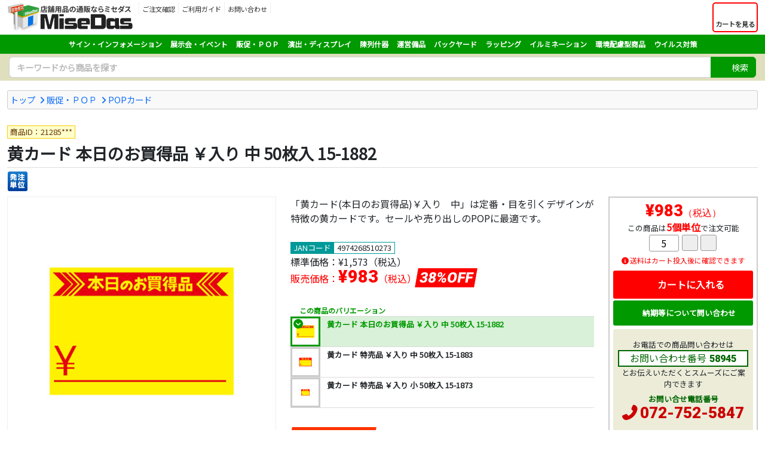

--- FILE ---
content_type: text/html
request_url: https://www.misedas.net/asp/item_detail.asp?ItemLID=58945
body_size: 23373
content:
<!doctype html>
<html lang="ja"><!-- InstanceBegin template="/Templates/responsive_frame_1col_fluid.dwt" codeOutsideHTMLIsLocked="false" -->
<head>

<!-- Google tag (gtag.js) -->
<script async src="https://www.googletagmanager.com/gtag/js?id=G-ZEXY7ZXTQZ"></script>
<script>
  window.dataLayer = window.dataLayer || [];
  function gtag(){dataLayer.push(arguments);}
  gtag('js', new Date());

  gtag('config', 'G-ZEXY7ZXTQZ');
  gtag('config', 'AW-832054159');
</script>

<script>
  gtag('event', 'page_view', {
    'send_to': 'AW-832054159',
    'ecomm_prodid': '21285***',
    'ecomm_pagetype': 'product',
    'ecomm_totalvalue': '983'
  });
</script>

<!-- Facebook Pixel Code -->
<script>
  !function(f,b,e,v,n,t,s)
  {if(f.fbq)return;n=f.fbq=function(){n.callMethod?
  n.callMethod.apply(n,arguments):n.queue.push(arguments)};
  if(!f._fbq)f._fbq=n;n.push=n;n.loaded=!0;n.version='2.0';
  n.queue=[];t=b.createElement(e);t.async=!0;
  t.src=v;s=b.getElementsByTagName(e)[0];
  s.parentNode.insertBefore(t,s)}(window, document,'script',
  'https://connect.facebook.net/en_US/fbevents.js');
  fbq('init', '170341570397312');
  fbq('track', 'PageView');
</script>
<noscript><img height="1" width="1" style="display:none"
  src="https://www.facebook.com/tr?id=170341570397312&ev=PageView&noscript=1"
/></noscript>
<!-- End Facebook Pixel Code -->
<meta charset="shift_jis">
<meta name="description" content="���iID:21285*** ���:15-1882/�{���̂������i ������ �T�C�Y:W195�~H135mm �f��:�����J�[�h��(320g/�������[�g��) ����:50��">
<meta name="keywords" content="���J�[�h,�{���̂������i,������,��,50����,15-1882,POP�J�[�h,�̑�,�o�n�o,MiseDas,�~�Z�_�X,�X�ܗp�i,�̑��p�i">
<meta name="apple-mobile-web-app-title" content="�X�ܗp�i�̃~�Z�_�X">
<meta name="format-detection" content="telephone=no">
<meta name="viewport" content="width=device-width, initial-scale=1, shrink-to-fit=no">
<meta http-equiv="X-UA-Compatible" content="IE=edge">
<link rel="shortcut icon" href="/favicon.ico" type="image/x-icon">
<link rel="apple-touch-icon" href="/apple-touch-icon.png">
<link rel="stylesheet" href="https://cdnjs.cloudflare.com/ajax/libs/bootstrap/5.3.3/css/bootstrap.min.css" integrity="sha512-jnSuA4Ss2PkkikSOLtYs8BlYIeeIK1h99ty4YfvRPAlzr377vr3CXDb7sb7eEEBYjDtcYj+AjBH3FLv5uSJuXg==" crossorigin="anonymous" referrerpolicy="no-referrer" />
<link rel="stylesheet" href="https://cdnjs.cloudflare.com/ajax/libs/font-awesome/7.0.1/css/all.min.css" integrity="sha512-2SwdPD6INVrV/lHTZbO2nodKhrnDdJK9/kg2XD1r9uGqPo1cUbujc+IYdlYdEErWNu69gVcYgdxlmVmzTWnetw==" crossorigin="anonymous" referrerpolicy="no-referrer" />
<link rel="stylesheet preload" as="style" href="/css/style.css" type="text/css">
<!-- InstanceBeginEditable name="doctitle" -->
<title>���J�[�h �{���̂������i ������ �� 50���� 15-1882  - �X�ܗp�i�̃~�Z�_�X</title>
<!-- InstanceEndEditable -->
<!-- InstanceParam name="search" type="boolean" value="true" -->
<!-- InstanceParam name="search_keyword" type="boolean" value="false" -->


<!-- InstanceBeginEditable name="head" -->
<meta property="fb:app_id" content="266094240113956">
<meta name="twitter:card" content="summary">
<meta property="og:type" content="product">
<meta property="og:site_name" content="�X�ܗp�i�̃~�Z�_�X">
<meta property="og:title" content="���J�[�h �{���̂������i ������ �� 50���� 15-1882 - �X�ܗp�i�̃~�Z�_�X">
<meta property="og:description" content="���iID:21285*** ���:15-1882/�{���̂������i ������ �T�C�Y:W195�~H135mm �f��:�����J�[�h��(320g/�������[�g��) ����:50��">
<meta property="og:image" content="https://www.misedas.net/item_images/thumbnail2/23-21285xxx-M01.jpg">
<link href="/css/library/jquery.fancybox.min.css" rel="stylesheet">
<link href="/css/library/slick/slick-theme.css" rel="stylesheet" type="text/css">
<link href="/css/library/slick/slick.css" rel="stylesheet" type="text/css">
<!-- InstanceEndEditable -->

<!-- InstanceParam name="meta_description" type="text" value="���iID:21285*** ���:15-1882/�{���̂������i ������ �T�C�Y:W195�~H135mm �f��:�����J�[�h��(320g/�������[�g��) ����:50��" -->
<!-- InstanceParam name="meta_keywords" type="text" value="���J�[�h,�{���̂������i,������,��,50����,15-1882,POP�J�[�h,�̑�,�o�n�o,MiseDas,�~�Z�_�X,�X�ܗp�i,�̑��p�i" -->
</head>
<body>

<header class="container-fluid my-1">
<div class="row g-0">
<div class="col col-md-auto order-2 order-md-1 text-center">
<p class="logo"><a href="/"><img src="/images/logo/logo.png" alt="�X�ܗp�i�̒ʔ̂Ȃ�~�Z�_�X" class="img-fluid"></a></p>
</div>
<div class="col-auto col-md sub-menu order-1 order-md-2">

<button id="ham-trigger" class="d-md-none">
<i class="fas fa-bars fa-fw"></i>
<span>MENU</span>
</button>

<nav id="ham-slider">
<button id="ham-close"><i class="fas fa-times-circle"></i><span>����</span></button>
<p><i class="fas fa-user-edit fa-fw"></i>���j���[</p>
<ul class="list-unstyled">
<li><a href="/asp/order_check.asp"><i class="fas fa-clipboard-list fa-fw"></i>�������m�F</a></li>
<li><a href="/asp/passchange.asp"><i class="fas fa-key fa-fw"></i>�p�X���[�h�̐ݒ�</a></li>
<li><a href="/asp/inquiry_regist.asp"><i class="fas fa-envelope fa-fw"></i>���₢���킹</a></li>
<li><a href="/article/catalog/"><i class="fas fa-book-open fa-fw"></i>�J�^���O����</a></li>
</ul>
<p><i class="fas fa-book-open fa-fw"></i>�����p�K�C�h</p>
<ul class="list-unstyled">
<li><a href="/asp/page.asp?ID=guide_order">�������ɂ���</a></li>
<li><a href="/asp/page.asp?ID=guide_delivery">�����E�z��</a></li>
<li><a href="/asp/page.asp?ID=guide_payment">���x�����@</a></li>
<li><a href="/asp/page.asp?ID=guide_exchange">�ԕi����ь���</a></li>
<li><a href="/asp/page.asp?ID=guide_cancel">�����̕ύX�E���</a></li>
<li><a href="/asp/page.asp?ID=guide_trouble">�������Ƃ��ɂ�</a></li>
</ul>
</nav>

<ul class="menu list-unstyled d-none d-md-block login">
<li>
<a href="/asp/order_check.asp">
<i class="fas fa-clipboard-list"></i>
<p>�������m�F</p>
</a>
</li>
<li>
<a href="/asp/page.asp?ID=guide_index">
<i class="fas fa-book-open"></i>
<p>�����p�K�C�h</p>
</a>
</li>
<li><a href="/asp/inquiry_regist.asp">
<i class="fas fa-envelope"></i>
<p>���₢���킹</p>
</a>
</li>
</ul>
</div>
<div class="col-auto order-2 order-md-2 cart">
<a href="/asp/cart.asp" class="h-100">
<button class="h-100">
<div><i class="fas fa-shopping-cart fa-fw"></i></div>
<span class="label">�J�[�g������</span>
</button>
</a>
</div>
</div>
</header>

<div class="container-fluid global">
<div class="category">
<button class="d-lg-none"><i class="fas fa-bars fa-fw"></i>�J�e�S�����珤�i��T��</button>
<ul class="top-category">
<li><a href="/asp/item_list.asp?CategoryID=2">�T�C���E�C���t�H���[�V����</a></li>
<li><a href="/asp/item_list.asp?CategoryID=65">�W����E�C�x���g</a></li>
<li><a href="/asp/item_list.asp?CategoryID=127">�̑��E�o�n�o</a></li>
<li><a href="/asp/item_list.asp?CategoryID=163">���o�E�f�B�X�v���C</a></li>
<li><a href="/asp/item_list.asp?CategoryID=212">��Y��</a></li>
<li><a href="/asp/item_list.asp?CategoryID=308">�^�c���i</a></li>
<li><a href="/asp/item_list.asp?CategoryID=423">�o�b�N���[�h</a></li>
<li><a href="/asp/item_list.asp?CategoryID=382">���b�s���O</a></li>
<li><a href="/asp/item_list.asp?CategoryID=55">�C���~�l�[�V����</a></li>
<li><a href="/asp/item_list.asp?CategoryID=801">���z���^���i</a></li>
<li><a href="/asp/item_list.asp?CategoryID=588">�E�C���X�΍�</a></li>
</ul>
</div>
</div>

<div class="search">

<form name="frmSearch" method="get" action="/asp/search.asp">
<div class="input-group search-unit">
<input value="" type="text" name="Keywords" class="form-control" placeholder="�L�[���[�h���珤�i��T��" aria-label="�����L�[���[�h" aria-describedby="basic-addon1">
<div class="input-group-append">
<button class="btn" type="submit"><i class="fas fa-search"></i><span>����</span></button>
</div>
</div>
</form>


<div class="empty">
<p>�L�[���[�h����͂��Ă�������<i class="fas fa-times-circle"></i></p>
</div>
</div>
</div>



<div class="container-fluid my-3">
<!-- InstanceBeginEditable name="contents" -->

<div class="topic-path clearfix">
<ul class="list-unstyled clearfix">
<li><a href="/">�g�b�v</a></li>
<li><a href="/asp/item_list.asp?CategoryID=127">�̑��E�o�n�o</a></li>
<li><a href="/asp/item_list.asp?CategoryID=128">POP�J�[�h</a></li>
</ul>
</div>
<script type="application/ld+json">
{
	"@context": "http://schema.org",
	"@type": "BreadcrumbList",
	"itemListElement":
	[
		{
		"@type": "ListItem",
		"position": 1,
		"item":
			{
			"@id": "https://www.misedas.net/",
			"name": "�g�b�v"
			}
		},
		{
		"@type": "ListItem",
		"position": 2,
		"item":
			{
			"@id": "https://www.misedas.net/asp/item_list.asp?CategoryID=127",
			"name": "�̑��E�o�n�o"
			}
		},
		{
		"@type": "ListItem",
		"position": 3,
		"item":
			{
			"@id": "https://www.misedas.net/asp/item_list.asp?CategoryID=128",
			"name": "POP�J�[�h"
			}
		}
	]
}
</script>


<div class="row item-detail">
<div class="col-12 item-name my-2">
<p class="item-id">���iID�F21285***</p>
<h1>���J�[�h �{���̂������i ������ �� 50���� 15-1882</h1>
<ul class="list-unstyled icon"><li><a tabindex="0" data-bs-toggle="popover" data-bs-placement="top" data-bs-trigger="focus" data-bs-custom-class="custom-popover" title="�����P��" data-bs-content="�����P�ʂ��ݒ肳��Ă��鏤�i�ł��B�P�ʐ������m�F�̂������������������B"><img src="/images/common/icon/icon_unit.png" alt="�����P��" class="icon" width="35" height="35"></a></li></ul>

</div>
</div>
<div class="row">
<div class="col-lg order-2">
<div class="row">
<div class="col-xl order-2 order-md-2 order-lg-1 item-info">
<p class="item-comment">�u���J�[�h(�{���̂������i)������@���v�͒�ԁE�ڂ������f�U�C���������̉��J�[�h�ł��B�Z�[���┄��o����POP�ɍœK�ł��B</p>
<p class="jancode">JAN�R�[�h<span>4974268510273</span></p>
<p class="list-price">�W�����i�F<span>&yen;1,573</span>�i�ō��j</p>
<p class="sale-price">�̔����i�F<span>&yen;983</span>�i�ō��j<strong class="d-rate"><span>38%OFF</span></strong></p>
<div class="variation clearfix">
<p><i class="fas fa-layer-group fa-fw"></i>���̏��i�̃o���G�[�V����</p>
<ul class="list-unstyled un-divid">
<li class="active">
<img src="/item_images/thumbnail4/23-21285xxx-M01.jpg" alt="���J�[�h �{���̂������i ������ �� 50���� 15-1882">
<p class="name">���J�[�h �{���̂������i ������ �� 50���� 15-1882</p>
</li>
<li>
<a href="/asp/item_detail.asp?ItemLID=58946"><img src="/images/common/dummy-lazyload.gif" data-original="/item_images/thumbnail4/23-21288.jpg" class="lazyload" alt="���J�[�h �����i ������ �� 50���� 15-1883">
<p class="name">���J�[�h �����i ������ �� 50���� 15-1883</p>
</a>
</li>
<li>
<a href="/asp/item_detail.asp?ItemLID=58947"><img src="/images/common/dummy-lazyload.gif" data-original="/item_images/thumbnail4/23-21289.jpg" class="lazyload" alt="���J�[�h �����i ������ �� 50���� 15-1873">
<p class="name">���J�[�h �����i ������ �� 50���� 15-1873</p>
</a>
</li>
</ul>
</div><p class="stock-info"><span class="back-order"><i class="fas fa-truck fa-fw"></i><strong>���񂹏��i</strong></span></p>

<div class="spec">
<h2>���J�[�h �{���̂������i ������ �� 50���� 15-1882�̏ڍ׏��</h2>
<table>
<tbody>
<tr><tr>
<th scope="row">���</th>
<td>15-1882/�{���̂������i ������</td>
</tr><tr>
<th scope="row">�T�C�Y</th>
<td>W195�~H135mm</td>
</tr><tr>
<th scope="row">�f��</th>
<td>�����J�[�h��(320g/�������[�g��)</td>
</tr><tr>
<th scope="row">����</th>
<td>50��</td>
</tr><tr>
<th scope="row">���l</th>
<td>���Жʕ�(���)</td>
</tr>
</table>
<p class="catalog-caution"><strong><i class="fas fa-check-circle fa-fw"></i>�J�^���O���������̂��q�l��</strong>�d�l�ύX�ɂ��<a href="/article/catalog/">�J�^���OVOL.7</a>�f�ڂ̏�񂩂�T�C�Y��d�ʓ����ύX����Ă���ꍇ������܂� ���̃y�[�W�̏����ēx���m�F��������</p>
</div>
</div>
<div class="col-xl-auto order-1 order-md-1 order-lg-2 item-sale">
<div class="cta-area">
<p class="sale-price">&yen;983<span>�i�ō��j</span></p>
<p class="unit">���̏��i��<strong>5�P��</strong>�Œ����\</p>
<form method="post" action="cart.asp">
<input type="hidden" name="Cmd" value="Add">
<input type="hidden" name="ItemID" value="21285***">
<input type="hidden" name="CategoryID" value="128">
<input type="hidden" name="ItemCnt" value="1">
<div class="quantity">
	<div><input type="text" name="Qty1" value="5" autocomplete="off" maxlength="5" class="addFormNum"></div>
	<div><button type="button" alt="�{5" onclick="fncIncNum(this.form.Qty1,+5,5,9995);return false;" class="addFormIncBtn"><i class="fas fa-plus"></i></button><button type="button" alt="�|5" onclick="fncIncNum(this.form.Qty1,-5,5,9995);return false;" class="addFormDecBtn"><i class="fas fa-minus"></i></button></div>
	<input type="hidden" name="Qty1Min" value="5">
	<input type="hidden" name="Qty1Max" value="9995">
	<input type="hidden" name="Qty1Unit" value="5">
</div>
<p class="delivery-msg">�����̓J�[�g������Ɋm�F�ł��܂�</p>
<button type="submit" onclick="return fncCheckQty(this.form);" class="cart"><i class="fas fa-cart-plus fa-lg fa-fw"></i>�J�[�g�ɓ����</button>
</form>
<button type="button" class="inquiry" onClick="location.href='/asp/inquiry_regist.asp?ItemLID=58945'"><i class="fas fa-envelope fa-fw"></i>�[�����ɂ��Ė₢���킹</button>
<div class="tel">
<p>���d�b�ł̏��i�₢���킹��<span>���₢���킹�ԍ�<strong>58945</strong></span>�Ƃ��`�����������ƃX���[�Y�ɂ��ē��ł��܂�</p>
<dl class="tel">
<dt>���₢�����d�b�ԍ�</dt>
<dd><a href="tel:0727525847">072-752-5847</a></dd>
</dl>
</div>
</div>
</div>
</div>
</div>
<div class="col-lg-auto order-1 text-center item-media">
<div class="item-image">
<div class="main-image-container">
<a href="/item_images/23-21285xxx-M01.jpg" title="���J�[�h �{���̂������i ������ �� 50���� 15-1882" data-fancybox="item-image" data-caption="���J�[�h �{���̂������i ������ �� 50���� 15-1882"><img src="/item_images/23-21285xxx-M01.jpg" alt="���J�[�h �{���̂������i ������ �� 50���� 15-1882" class="img-fluid"></a>
</div>

<ul class="list-unstyled thumb">
</ul>
</div>
</div>
</div>
<script type="application/ld+json">
{
	"@context"    :"http://schema.org",
	"@type"       :"Product",
	"gtin14"      :"4974268510273",
	"name"        :"���J�[�h �{���̂������i ������ �� 50���� 15-1882",
	"url"         :"https://www.misedas.net/asp/item_detail.asp?ItemLID=58945",
	"description" :"�u���J�[�h(�{���̂������i)������@���v�͒�ԁE�ڂ������f�U�C���������̉��J�[�h�ł��B�Z�[���┄��o����POP�ɍœK�ł��B",
	"image"       : [
						"https://www.misedas.net/item_images/thumbnail2/23-21285xxx-M01.jpg"
					],
	"offers": {
				"@context"       :"http://schema.org",
				"@type"          :"Offer",
				"price"          :"983",
				"priceCurrency"  :"JPY",
				"itemCondition"  :"https://schema.org/NewCondition",
				"availability"   :"https://schema.org/InStock"
	}
}
</script>


<div class="item-caution">
<p class="head">�����̑O�ɂ��m�F��������</p>
<ul>
<li><a href="/article/catalog-07/">�~�Z�_�X�J�^���O</a>�Ɍf�ڂ���Ă���A���i�A�f�ށA�T�C�Y�A�d�ʓ��̏��́A�J�^���O�������_����ύX�ɂȂ��Ă���ꍇ������܂��B�������̑O�ɂ��̉�ʂɕ\������Ă�������ēx���m�F���������B</li>
<li>���̎d�オ��T�C�Y�ƃv���X�`�b�N�̎�ނɂ��Ă�<a href="/asp/page.asp?ID=size">������̃y�[�W</a>�ł��m�F���������B</li>
<li>���i�摜�̓C���[�W�ł��B�܂��A�F�����̓f�B�X�v���C�̓�������ۂ̐F�ƈقȂ��Č�����ꍇ������܂��B</li>
<li>���i�̊O�ρE�d�l����щ��i�͗\���Ȃ��ύX�����ꍇ������܂��B</li>
<li><strong>������\���i</strong>������������������������w�肳�ꂽ�ꍇ�A�i���q�l����̖�������e�w��A���q�l�̖�������e�m�F�A���q�l����̓����m�F�j�����������̂��A�T��2�`3�T�Ԓ��x�ŏ��i�����͂����܂��B�s���ɂ�肻��ȏ�̂����Ԃ����������ꍇ�͕ʓr�ʂɂ��A���������܂��B</li>
<li><strong>�󒍐��Y�i</strong>�������������������ꍇ�A�i���i�d�l���ɂ��Ă̂��ł����킹���K�v�ȏꍇ�͂��̓��e�̒����Ɗm�F�A���q�l����̓����m�F�j�����������̂��A�T��2�`3�T�Ԓ��x�ŏ��i�����͂����܂��B�s���ɂ�肻��ȏ�̂����Ԃ����������ꍇ�͕ʓr�ʂɂ��A���������܂��B</li>
</ul>
</div>
<!-- InstanceEndEditable -->
</div>

<footer class="container-fluid">
<div class="container">
<div class="inquiry">
<p class="head"><i class="fas fa-phone-square fa-fw"></i>�~�Z�_�X�ւ̂��₢���킹</p>
<div class="row g-0">
<div class="col-md-4 col-lg-4 col-xl-4">
<dl class="tel">
<dt>�d�b�ԍ�<span>�i����10���`17���j</span></dt>
<dd><a href="tel:0727525847"><i class="fas fa-phone-alt fa-fw"></i>072-752-5847</a></dd>
</dl>
</div>
<div class="col-md-4 col-lg-4 col-xl-4">
<dl class="form">
<dt>���[���t�H�[��</dt>
<dd><a href="/asp/inquiry_regist.asp"><i class="fas fa-envelope fa-fw"></i>�₢���킹�t�H�[��</a></dd>
</dl>
</div>
<div class="col-md-4 col-lg-4 col-xl-4">
<dl class="fax">
<dt>FAX�ԍ�</dt>
<dd><i class="fas fa-fax fa-fw"></i>050-3737-0485</dd>
</dl>
</div>
</div>
<p>���i�̎d�l�₲�������@�ł��s���ȓ_���������܂�����C�y�ɂ��₢���킹���������B�X�܂̐V�K�o�X��A�����E���j���[�A���ł̈ꊇ�����̂����k������܂��B�o���L�x�ȃX�^�b�t�����q�l�̂��v�]�ɉ�������āA�����ς���������Ă��������܂��B</p>
</div>
</div>

<div class="container">
<div class="row menu">
<div class="col-sm-6 col-lg-3">
<p><i class="fas fa-search"></i>���i�J�e�S������T��</p>
<ul class="list-unstyled">
<li><a href="/asp/item_list.asp?CategoryID=2">�T�C���E�C���t�H���[�V����</a></li>
<li><a href="/asp/item_list.asp?CategoryID=65">�W����E�C�x���g�p�i</a></li>
<li><a href="/asp/item_list.asp?CategoryID=127">�̑��EPOP</a></li>
<li><a href="/asp/item_list.asp?CategoryID=163">���o�E�f�B�X�v���C</a></li>
<li><a href="/asp/item_list.asp?CategoryID=212">��Y��</a></li>
<li><a href="/asp/item_list.asp?CategoryID=308">�^�c���i</a></li>
<li><a href="/asp/item_list.asp?CategoryID=423">�o�b�N���[�h���i</a></li>
<li><a href="/asp/item_list.asp?CategoryID=382">���b�s���O�p�i</a></li>
<li><a href="/asp/item_list.asp?CategoryID=55">�C���~�l�[�V����</a></li>
<li><a href="/asp/item_list.asp?CategoryID=801">���z���^���i</a></li>
<li><a href="/asp/item_list.asp?CategoryID=588">�E�C���X�����΍��p�i</a></li>
</ul>
</div>
<div class="col-sm-6 col-lg-3">
<p><i class="fas fa-newspaper"></i>���W�L��</p>
<ul class="list-unstyled">
<li><a href="/article/vmd/">�X�܃f�B�X�v���C��VMD�헪��</a></li>
<li><a href="/article/stand-kanban/">�Ŕ̑ϗp�N�����`�F�b�N</a></li>
<li><a href="/article/wiredisplay/">�s�N�`���[���[���Ŗ����锄��</a></li>
<li><a href="/article/belt-partition/">�x���g�p�[�e�B�V�����̊��p���@</a></li>
<li><a href="/article/price-lox/">�D�t���E�����Ƀo�m�b�N�V���[�Y</a></li>
<li><a href="/article/poster-frame/">�T�C�Y�L�x�ȃ|�X�^�[�t���[��</a></li>
</ul>
</div>
<div class="col-sm-6 col-lg-3">
<p><i class="fas fa-tools"></i>�I���W�i���O�b�Y����</p>
<ul class="list-unstyled">
<li><a href="/asp/page.asp?ID=originalgoods">�I���W�i�����i</a></li>
<li><a href="/asp/page.asp?ID=originalcoaster">�I���W�i�����R�[�X�^�[</a></li>
<li><a href="/asp/page.asp?ID=originaltenugui">�ʒ����{����ʂ���</a></li>
<li><a href="/asp/page.asp?ID=originalnuno">������a���K�[�[�n���J�`</a></li>
</ul>
</div>
<div class="col-sm-6 col-lg-3">
<p><i class="fas fa-book-open"></i>�����p�K�C�h</p>
<ul class="list-unstyled">
<li><a href="/asp/page.asp?ID=guide_order">�������ɂ���</a></li>
<li><a href="/asp/page.asp?ID=guide_delivery">�����E�z��</a></li>
<li><a href="/asp/page.asp?ID=guide_payment">���x�����@</a></li>
<li><a href="/asp/page.asp?ID=guide_exchange">�ԕi����ь���</a></li>
<li><a href="/asp/page.asp?ID=guide_cancel">�����̕ύX�E���</a></li>
<li><a href="/asp/page.asp?ID=guide_trouble">�������Ƃ��ɂ�</a></li>
</ul>
</div>
</div>

<ul class="list-unstyled footer-menu">
<li><a href="/asp/page.asp?ID=agreement">���p�K��</a></li>
<li><a href="/asp/page.asp?ID=privacy">�v���C�o�V�[�|���V�[</a></li>
<li><a href="/asp/page.asp?ID=law">�����@�Ɋ�Â��\�L</a></li>
</ul>

<small>Copyright 2007-2025 <a href="http://www.ntsys.co.jp/" target="_blank">Nihon Tele System Inc.</a> All Right Reserved.</small>

</div>
</div>

</footer>
<script src="https://cdnjs.cloudflare.com/ajax/libs/jquery/3.7.1/jquery.min.js" integrity="sha512-v2CJ7UaYy4JwqLDIrZUI/4hqeoQieOmAZNXBeQyjo21dadnwR+8ZaIJVT8EE2iyI61OV8e6M8PP2/4hpQINQ/g==" crossorigin="anonymous" referrerpolicy="no-referrer"></script>
<script src="https://cdnjs.cloudflare.com/ajax/libs/bootstrap/5.3.3/js/bootstrap.bundle.min.js" integrity="sha512-7Pi/otdlbbCR+LnW+F7PwFcSDJOuUJB3OxtEHbg4vSMvzvJjde4Po1v4BR9Gdc9aXNUNFVUY+SK51wWT8WF0Gg==" crossorigin="anonymous" referrerpolicy="no-referrer"></script>
<script src="https://cdnjs.cloudflare.com/ajax/libs/slideReveal/1.1.2/jquery.slidereveal.min.js" integrity="sha256-JQtNmjHa+w6OHuebNtc1xrE8KD1Oqd9ohbxeaKLFhdw=" crossorigin="anonymous"></script>
<script src="https://cdnjs.cloudflare.com/ajax/libs/jquery.lazyload/1.9.1/jquery.lazyload.min.js" integrity="sha256-rXnOfjTRp4iAm7hTAxEz3irkXzwZrElV2uRsdJAYjC4=" crossorigin="anonymous"></script>
<script src="/scripts/widget.js" type="text/javascript"></script>
<!-- InstanceBeginEditable name="scripts" -->
<script src="/scripts/library/jquery.fancybox.min.js"></script>
<script>
<!--
$(document).ready(function() {
	//fancybox3�ݒ�
	$("[data-fancybox=item-image]").fancybox({
		loop:true,
		buttons:[
		"zoom",
		"share",
		//"slideShow",
		//"fullScreen",
		//"download",
		"thumbs",
		"close"
		]
	});
	$("[data-fancybox=web-catalog]").fancybox({
		loop:true,
		buttons:[
		//"zoom",
		"share",
		//"slideShow",
		//"fullScreen",
		//"download",
		//"thumbs",
		"close"
		]
	});
	$(".additonal-file a[href$='jpg'],.additonal-file a[href$='gif']").fancybox({
		loop:true,
		buttons:[
		//"zoom",
		"share",
		//"slideShow",
		//"fullScreen",
		//"download",
		//"thumbs",
		"close"
		]
	});
});


-->
</script>
<script type="text/javascript" src="/scripts/library/slick.min.js"></script>
<script>
<!--
$('.slider').slick({
	variableWidth:true,
	infinite:false,
	slidesToScroll:2,
	prevArrow: '<button class="prev"><i class="fas fa-chevron-left"></i></button>',
    nextArrow: '<button class="next"><i class="fas fa-chevron-right"></i></button>'
});
-->
</script>
<!-- InstanceEndEditable -->

<!-- Yahoo Code for your Target List -->
<script type="text/javascript" language="javascript">
/* <![CDATA[ */
var yahoo_retargeting_id = '0YHPP198BW';
var yahoo_retargeting_label = 'misedas';
var yahoo_retargeting_page_type = '';
var yahoo_retargeting_items = [{item_id: '', category_id: '', price: '', quantity: ''}];
/* ]]> */
</script>
<script type="text/javascript" language="javascript" src="https://b92.yahoo.co.jp/js/s_retargeting.js"></script>
<!-- Yahoo Code for your Target List -->
<script type="text/javascript">
/* <![CDATA[ */
var yahoo_ss_retargeting_id = 1000431404;
var yahoo_sstag_custom_params = window.yahoo_sstag_params;
var yahoo_ss_retargeting = true;
/* ]]> */
</script>
<script type="text/javascript" src="https://s.yimg.jp/images/listing/tool/cv/conversion.js">
</script>
<noscript>
<div style="display:inline;">
<img height="1" width="1" style="border-style:none;" alt="" src="https://b97.yahoo.co.jp/pagead/conversion/1000431404/?guid=ON&script=0&disvt=false"/>
</div>
</noscript>


</body>
<!-- InstanceEnd --></html>